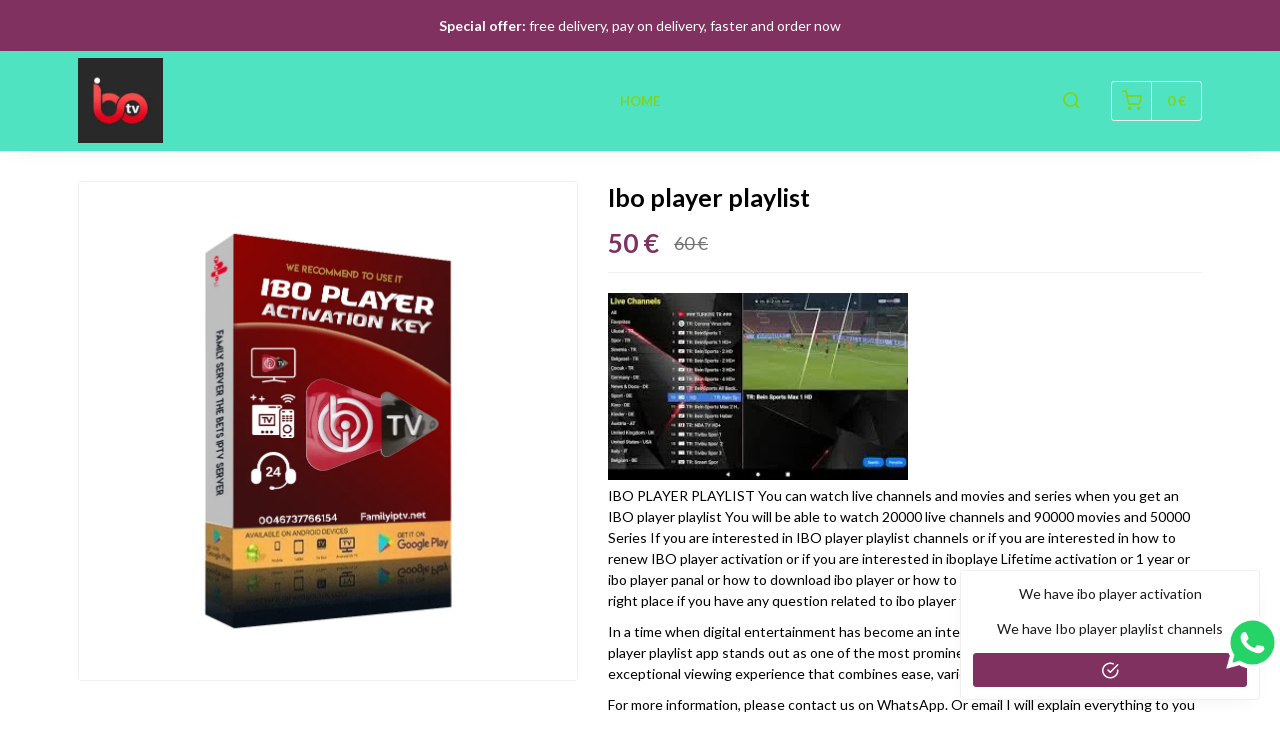

--- FILE ---
content_type: text/html; charset=UTF-8
request_url: https://iboplayerplaylists.com/products/ibo-player-playlist
body_size: 7938
content:
<!DOCTYPE html>
<html dir="ltr" lang="en">
<head>
    <meta charset="utf-8">
    <meta http-equiv="X-UA-Compatible" content="IE=edge">
    <meta name="viewport" content="width=device-width, initial-scale=1" />
    <meta name="theme-color" content="#FFF" />
    <meta name="msapplication-navbutton-color" content="#FFF" />
    <meta name="apple-mobile-web-app-capable" content="yes" />
    <meta name="apple-mobile-web-app-status-bar-style" content="black-translucent" />
    <meta name="format-detection" content="telephone=no" />
    <meta name="csrf-token" content="DGUULG8TxlxVnszVhUb3D8xxCZEE6b72gseZr8wU">
    <title>Ibo player playlist</title>
<meta name="description" content="IBO PLAYER  ACTIVATION 2026
IBO PLAYER ACTIVATION Lifetime
IBO PLAYER ACTIVATION 1 year 
IBO PLAYER panal
IBO PLAYER playlist 
ibo player testibo 
bo player pro playlist
ibo player pro playlist Germany
ibo player playlist hinzufügen
ibo pro playlist
ibo player pro Aktivierung
 IBO player Playlist-Kanäle
ibo player pro playlist URL 
 ibo player pro aktivieren
IBO Player Pro-Abonnement
ibo player pro Test
IBO PLAYER PRO 1 Jahr
ibo Player Pro-Wiedergabeliste
Ibo Player Pro-Kanäle
IBO Player Pro-Aktivierung
IBO Player Pro activation 
 player pro activation lifetime
ibo player pro playlist  
ibo player playlist
player samsung tizen
ibo player windows download
iboplayer android
ptv iboplayer
ibo player download windows 10
payer ibo player
ibo player xbox
ibo smart tv
ibo m3u player
ibopalyer
ibo player activation
IBO PLAYER LIFETIME ACTIVATION
ibo player gratuit
ibo player tv
ibo player samsung tv download
ibo player samsung tv
ibo player smart tv
iboplayer com
ibo player com
ibo tv player
IBO PLAYER Playlist
Chanel ibo player 
Responsible for ibo player
ibo player activation
IBO player support
iboplayer channel
ibo player activation.   
ibo player Services
ibo player app
ibo player ubscription
ibo player movies
ibo player Series
Activate ibo player  
ibo player Renovation
ibo player problem solved
ibo player channels
Ibo player Distributor
IBO player subscription
IBO player activation
IBO player channels
ibo player support
ibo player renewal
ibo player series
ibo player movies
ibo player playlist 
ipo playerproblem_solving
IBO playerdistributor
                                                           قنوات iboplayer
                                                         تفعيل IBO player
                                                      تفعيلات ibo player">
<meta property="product:brand" content="ibo player playlist">
<meta property="product:availability" content="in stock">
<meta property="product:condition" content="new">
<meta property="product:price:amount" content="60">
<meta property="product:price:currency" content="EUR">
<meta property="product:sale_price:currency" content="EUR">
<meta property="product:sale_price:amount" content="50">
<meta property="product:retailer_item_id" content="2308efc5-db46-4d7b-962f-03e86a0b2d78">
<meta property="og:title" content="Ibo player playlist">
<meta property="og:description" content="IBO PLAYER  ACTIVATION 2026
IBO PLAYER ACTIVATION Lifetime
IBO PLAYER ACTIVATION 1 year 
IBO PLAYER panal
IBO PLAYER playlist 
ibo player testibo 
bo player pro playlist
ibo player pro playlist Germany
ibo player playlist hinzufügen
ibo pro playlist
ibo player pro Aktivierung
 IBO player Playlist-Kanäle
ibo player pro playlist URL 
 ibo player pro aktivieren
IBO Player Pro-Abonnement
ibo player pro Test
IBO PLAYER PRO 1 Jahr
ibo Player Pro-Wiedergabeliste
Ibo Player Pro-Kanäle
IBO Player Pro-Aktivierung
IBO Player Pro activation 
 player pro activation lifetime
ibo player pro playlist  
ibo player playlist
player samsung tizen
ibo player windows download
iboplayer android
ptv iboplayer
ibo player download windows 10
payer ibo player
ibo player xbox
ibo smart tv
ibo m3u player
ibopalyer
ibo player activation
IBO PLAYER LIFETIME ACTIVATION
ibo player gratuit
ibo player tv
ibo player samsung tv download
ibo player samsung tv
ibo player smart tv
iboplayer com
ibo player com
ibo tv player
IBO PLAYER Playlist
Chanel ibo player 
Responsible for ibo player
ibo player activation
IBO player support
iboplayer channel
ibo player activation.   
ibo player Services
ibo player app
ibo player ubscription
ibo player movies
ibo player Series
Activate ibo player  
ibo player Renovation
ibo player problem solved
ibo player channels
Ibo player Distributor
IBO player subscription
IBO player activation
IBO player channels
ibo player support
ibo player renewal
ibo player series
ibo player movies
ibo player playlist 
ipo playerproblem_solving
IBO playerdistributor
                                                           قنوات iboplayer
                                                         تفعيل IBO player
                                                      تفعيلات ibo player">
<meta property="og:url" content="https://iboplayerplaylists.com/products/ibo-player-playlist">
<meta property="og:price:amount" content="50">
<meta property="og:price:currency" content="EUR">
<meta property="og:image" content="https://cdn.youcan.shop/stores/6b3db8a9391af608319e723059b5151b/products/jaboM5t4s8mHHU7qlObtutRlU7UUVYfuAyJLqYhn.jpeg">

<meta name="twitter:title" content="Ibo player playlist">
<meta name="twitter:description" content="IBO PLAYER  ACTIVATION 2026
IBO PLAYER ACTIVATION Lifetime
IBO PLAYER ACTIVATION 1 year 
IBO PLAYER panal
IBO PLAYER playlist 
ibo player testibo 
bo player pro playlist
ibo player pro playlist Germany
ibo player playlist hinzufügen
ibo pro playlist
ibo player pro Aktivierung
 IBO player Playlist-Kanäle
ibo player pro playlist URL 
 ibo player pro aktivieren
IBO Player Pro-Abonnement
ibo player pro Test
IBO PLAYER PRO 1 Jahr
ibo Player Pro-Wiedergabeliste
Ibo Player Pro-Kanäle
IBO Player Pro-Aktivierung
IBO Player Pro activation 
 player pro activation lifetime
ibo player pro playlist  
ibo player playlist
player samsung tizen
ibo player windows download
iboplayer android
ptv iboplayer
ibo player download windows 10
payer ibo player
ibo player xbox
ibo smart tv
ibo m3u player
ibopalyer
ibo player activation
IBO PLAYER LIFETIME ACTIVATION
ibo player gratuit
ibo player tv
ibo player samsung tv download
ibo player samsung tv
ibo player smart tv
iboplayer com
ibo player com
ibo tv player
IBO PLAYER Playlist
Chanel ibo player 
Responsible for ibo player
ibo player activation
IBO player support
iboplayer channel
ibo player activation.   
ibo player Services
ibo player app
ibo player ubscription
ibo player movies
ibo player Series
Activate ibo player  
ibo player Renovation
ibo player problem solved
ibo player channels
Ibo player Distributor
IBO player subscription
IBO player activation
IBO player channels
ibo player support
ibo player renewal
ibo player series
ibo player movies
ibo player playlist 
ipo playerproblem_solving
IBO playerdistributor
                                                           قنوات iboplayer
                                                         تفعيل IBO player
                                                      تفعيلات ibo player">
<meta name="twitter:image0" content="https://cdn.youcan.shop/stores/6b3db8a9391af608319e723059b5151b/products/jaboM5t4s8mHHU7qlObtutRlU7UUVYfuAyJLqYhn.jpeg">
<script type="application/ld+json">{"@context":"https://schema.org","@type":"WebPage","name":"Ibo player playlist","description":"IBO PLAYER  ACTIVATION 2026\nIBO PLAYER ACTIVATION Lifetime\nIBO PLAYER ACTIVATION 1 year \nIBO PLAYER panal\nIBO PLAYER playlist \nibo player testibo \nbo player pro playlist\nibo player pro playlist Germany\nibo player playlist hinzufügen\nibo pro playlist\nibo player pro Aktivierung\n IBO player Playlist-Kanäle\nibo player pro playlist URL \n ibo player pro aktivieren\nIBO Player Pro-Abonnement\nibo player pro Test\nIBO PLAYER PRO 1 Jahr\nibo Player Pro-Wiedergabeliste\nIbo Player Pro-Kanäle\nIBO Player Pro-Aktivierung\nIBO Player Pro activation \n player pro activation lifetime\nibo player pro playlist  \nibo player playlist\nplayer samsung tizen\nibo player windows download\niboplayer android\nptv iboplayer\nibo player download windows 10\npayer ibo player\nibo player xbox\nibo smart tv\nibo m3u player\nibopalyer\nibo player activation\nIBO PLAYER LIFETIME ACTIVATION\nibo player gratuit\nibo player tv\nibo player samsung tv download\nibo player samsung tv\nibo player smart tv\niboplayer com\nibo player com\nibo tv player\nIBO PLAYER Playlist\nChanel ibo player \nResponsible for ibo player\nibo player activation\nIBO player support\niboplayer channel\nibo player activation.   \nibo player Services\nibo player app\nibo player ubscription\nibo player movies\nibo player Series\nActivate ibo player  \nibo player Renovation\nibo player problem solved\nibo player channels\nIbo player Distributor\nIBO player subscription\nIBO player activation\nIBO player channels\nibo player support\nibo player renewal\nibo player series\nibo player movies\nibo player playlist \nipo playerproblem_solving\nIBO playerdistributor\n                                                           قنوات iboplayer\n                                                         تفعيل IBO player\n                                                      تفعيلات ibo player","image":"https://cdn.youcan.shop/stores/6b3db8a9391af608319e723059b5151b/products/jaboM5t4s8mHHU7qlObtutRlU7UUVYfuAyJLqYhn.jpeg"}</script>
            <link rel="icon" type="image/png" href="https://cdn.youcan.shop/stores/6b3db8a9391af608319e723059b5151b/others/wztNzIhD0uMy1UHoXhjnblBwR9Xp9o1Cne9QPMhB.png" />
        <style>
  :root {
                --primary-color: #803160;
                --light-primary-color: #803160;
                --dark-primary-color: #D0021B;
                --secondary-color: #DEC435;
                --body-background-color: #FFFFFF;
                --success-color: #00C853;
                --info-color: #40C4FF;
                --warning-color: #FFAB00;
                --danger-color: #F44336;
        }
</style>
    <link href="https://static4.youcan.shop/store-front/css/app.css?id=09abe8982d8f87593ee1aeab47a49c47" rel="stylesheet">
    <script async>
  (async () => {
    const now = new Date();
    now.setTime(now.getTime() + 1 * 3600 * 1000);

    const urls = [new URL('https://youcan.shop'), new URL(window.location)];
    let visitorId = '_unidentified_';

    try {
      const fpLib = await import('https://static4.youcan.shop/store-front/js/ycfp.js?id=8466e8c2b76dc8925a7bc6502f24f5e8');
      const fp = await fpLib.load();
      const res = await fp.get();
      visitorId = res.visitorId || '_unidentified_';
    } catch (error) {
    }

    urls.forEach(u => {
      document.cookie = `_ycfp=${visitorId}; expires=${now.toUTCString()}; path=/; domain=${u.hostname};`;
    });
  })();
</script>

    <div id="Whatsapp">

<div style="bottom: 2px;margin-bottom: 3rem;margin-left: 0.3rem;position: fixed;right: 0px;width: 55px;z-index: 9999;">
    <div>
        <a id="whatsapp-button" href="https://api.whatsapp.com/send?phone=+ 212645465744&text=I need ibo player playlist ">
        <img src="https://blogger.googleusercontent.com/img/b/R29vZ2xl/AVvXsEiFYQqGOOf8Gg2pLBtU2Pcqka1_JwidBAXtxopzjldkFEThwROBzbBYhlmI9VRVOSfX5SZfwYzuy2yAAgOqTgmnbqMhvOdzLxQrlgFbhJ6uOodf1ja2AyWg5ArvQYVPTrDWNOHAW6tSFI_Zd39GCSfWonTkH1znfEKt-wXQBvIdo_XZXSvLKsQuDXdCoCg/s320/4834209.png" />
    </a>
</div>
</div>
 <div>
          <style>.single-product {padding-top: 30px;padding-bottom: 30px;background-color: #ffffff;color: #000000;}.single-product .single-visitors, .single-product .single-description, .single-product .single-quantity {color: #000000;}.single-product .more, .single-product .single-description a {color: #803160;}.single-product .single-title {color: #000000;}.single-product .single-price span.before {color: #747474;}.single-product .single-price span.after {color: #803160;}.single-product .single-submit {color: #ffffff;background-color: #ff0000;border-color: transparent;}.single-product .single-submit:hover {color: #ffffff;background-color: #ff0000;border-color: transparent;}.single-product .add-to-cart-section .quantity-handler {color: #333333;background-color: #f0f0f0;border-color: #f0f0f0;}.single-product .add-to-cart-section .quantity-handler:hover {color: #333333;background-color: #f0f0f0;border-color: f0f0f0;}.single-product .single-visitors b {background-color: #803160;}.single-product .textual-button [type=radio]:checked + label {background-color: #803160;border-color: #803160;}.single-product .single-progress span {background: repeating-linear-gradient(-45deg, #803160, #803160 7px, #ff0000 1px, #ff0000 8px);}.single-product .color-based-buttons.selected::after, .single-product .image-based-buttons.selected::after {border-color: #000000}</style>
</head>
			<link rel="preload" href="https://cdn.youcan.shop/stores/6b3db8a9391af608319e723059b5151b/products/lwX15T9siU3PkUuz6h69IKiFPGbKYKhEyre06XG6.png" as="image">
	<body>
  <div id="app">
    <cart-side-summary :initial-cart="{&quot;sub_total&quot;:0,&quot;count&quot;:0,&quot;one_page_checkout&quot;:false,&quot;created_at&quot;:&quot;2026-01-25T19:32:53.285139Z&quot;,&quot;items&quot;:{&quot;data&quot;:[]}}"></cart-side-summary>
    <!-- App header -->
          <div id="header-wrapper" class="header-wrapper" >
  <div
    class="notice-bar desktop-notice-bar"
    style="color: #fff; background-color: #803160;">
    <div class="container">
      <div class="fr-view">
        <p><strong>Special offer:</strong> free delivery, pay on delivery, faster and order now</p>
      </div>
    </div>
  </div>
  <div
    class="notice-bar mobile-notice-bar"
    style="color: #000000FF; background-color: #83F407FF;">
    <div class="container">
      <div class="fr-view">
        <p><strong style="background-color: transparent;">If you want to reactivate IBO player or want ibo player app or Ibo player servers have any question related to this app please contact me on WhatsApp</strong></p>
      </div>
    </div>
  </div>
  <div class="header-container">
        <header
      class="app-header"
      :class="{'search-active': showSearch, 'navigation-active': showNavigation}"
      id="app-header">
      <div class="main-bar desktop-bar" style="background-color: #50E3C2FF;border-bottom: 1px solid #00000000;">
  <div class="container">
          <div class="header-center">
                  <div class="header-element">
      <ul class="list-unstyled header-list">
                              <li>
              <a href="https://iboplayerplaylists.com/" style="color:#7ED321FF">
                HOME
              </a>
            </li>
                        </ul>
    </div>
                  </div>
              <div class="header-left">
                                    <div class="header-element">
      <a class="header-brand" href="https://iboplayerplaylists.com">
      <img src="https://cdn.youcan.shop/stores/6b3db8a9391af608319e723059b5151b/others/sluD664n1c8pxZdfDTo89UezDZ5ak9x2kxc44Nv0.jpeg " alt="ibo player playlist"/>
  </a>
    </div>
                  </div>
              <div class="header-right">
                  <div class="header-element">
      <a class="header-switcher" href="javascript:void(0)" role="button" @click="toggleSearch()">
        <i class="yc yc-search" style="color:#7ED321FF"></i>
      </a>
    </div>
                      <div class="header-element">
          </div>
                      <div class="header-element">
      <cart-dropdown color="#7ED321FF"></cart-dropdown>
    </div>
                </div>
      </div>
</div>
      <div class="main-bar mobile-bar" style="background-color: #FFFFFFFF;border-bottom: 1px solid #C00119FF;">
  <div class="container">
              <div class="header-left">
                  <div class="header-element">
      <button class="header-switcher" @click="toggleNavigation()" aria-label="Menu">
        <i class="yc yc-menu" style="color:#000000FF"></i>
      </button>
    </div>
                      <div class="header-element">
      <a class="header-brand" href="https://iboplayerplaylists.com">
      <img src="https://cdn.youcan.shop/stores/6b3db8a9391af608319e723059b5151b/others/sluD664n1c8pxZdfDTo89UezDZ5ak9x2kxc44Nv0.jpeg " alt="ibo player playlist"/>
  </a>
    </div>
                  </div>
              <div class="header-right">
                  <div class="header-element">
      <button class="header-switcher" @click="toggleSearch()" aria-label="search">
        <i class="yc yc-search" style="color:#000000FF"></i>
      </button>
    </div>
                      <div class="header-element">
          </div>
                      <div class="header-element">
      <cart-dropdown color="#000000FF"></cart-dropdown>
    </div>
                  </div>
      </div>
</div>
      <div v-if="showNavigation" class="overlay" @click="toggleNavigation()"></div>
<nav class="side-navigation">
  <a class="navigation-brand" href="https://iboplayerplaylists.com">
      <img src="https://cdn.youcan.shop/stores/6b3db8a9391af608319e723059b5151b/others/sluD664n1c8pxZdfDTo89UezDZ5ak9x2kxc44Nv0.jpeg " alt="ibo player playlist"/>
  </a>
  <form class="navigation-search" action="https://iboplayerplaylists.com/search">
    <div class="search-input">
      <input type="search" placeholder="Search product" required name="q">
      <button type="submit" aria-label="search">
        <i class="yc yc-search"></i>
      </button>
    </div>
  </form>
  <ul class="list-unstyled navigation-list">
                  <li>
          <a href="https://iboplayerplaylists.com/">HOME</a>
        </li>
            </ul>
  </nav>
      <form class="search-form" method="GET" action="https://iboplayerplaylists.com/search">
		<div class="container">
			<div class="search-select">
				<select title="collections" name="collection">
					<option value="" selected>All Collections</option>
											<option value="a19fdb35-1fe2-446e-9195-70915ddf0c02" >Default category</option>
									</select>
			</div>
			<div class="search-input">
				<input type="hidden" name="limit" value="12">
				<input type="search" placeholder="Search product" required name="q" value="">
				<button class="search-submit" type="submit">
					<i class="yc yc-search"></i>
				</button>
			</div>
		</div>
	</form>
    </header>
      </div>
</div>
        <!-- Toast messages -->
<flash></flash>
    <!-- App content -->
    <main class="page-wrapper">
      	<div class="single-product">
		<product-show
			:product="{&quot;id&quot;:&quot;2308efc5-db46-4d7b-962f-03e86a0b2d78&quot;,&quot;name&quot;:&quot;Ibo player playlist&quot;,&quot;slug&quot;:&quot;ibo-player-playlist&quot;,&quot;public_url&quot;:&quot;https:\/\/iboplayerplaylists.com\/products\/ibo-player-playlist&quot;,&quot;thumbnail&quot;:&quot;https:\/\/cdn.youcan.shop\/stores\/6b3db8a9391af608319e723059b5151b\/products\/lwX15T9siU3PkUuz6h69IKiFPGbKYKhEyre06XG6_md.png&quot;,&quot;description&quot;:&quot;&lt;p dir=\&quot;ltr\&quot;&gt;&lt;img src=\&quot;https:\/\/cdn.youcan.shop\/stores\/6b3db8a9391af608319e723059b5151b\/others\/idZNYE75oKn9MKAYNUNufKAttJXPywZt12NN99Te.jpeg\&quot; style=\&quot;width: 300px;\&quot; class=\&quot;fr-fic fr-dib fr-fil\&quot; data-name=\&quot;stores\/6b3db8a9391af608319e723059b5151b\/others\/idZNYE75oKn9MKAYNUNufKAttJXPywZt12NN99Te.jpeg\&quot;&gt;IBO PLAYER PLAYLIST You can watch live channels and movies and series when you get an IBO player playlist You will be able to watch 20000 live channels and 90000 movies and 50000 Series If you are interested in IBO player playlist channels or if you are interested in how to renew IBO player activation or if you are interested in iboplaye Lifetime activation or 1 year or ibo player panal or how to download ibo player or how to play IBO player then you are in the right place if you have any question related to ibo player then you are welcome contact me&lt;\/p&gt;&lt;p dir=\&quot;ltr\&quot;&gt;In a time when digital entertainment has become an integral part of our daily lives, the ibo player playlist app stands out as one of the most prominent smart solutions, offering users an exceptional viewing experience that combines ease, variety, and professionalism.&lt;\/p&gt;&lt;p dir=\&quot;ltr\&quot;&gt;For more information, please contact us on WhatsApp. Or email I will explain everything to you and answer any question&lt;\/p&gt;&lt;p dir=\&quot;ltr\&quot;&gt;&lt;br&gt;&lt;\/p&gt;&lt;p dir=\&quot;ltr\&quot;&gt;Click on the link. \ud83d\udc47\ud83d\udc47\ud83d\udc47\ud83d\udc47\ud83d\udc47&lt;a href=\&quot;https:\/\/wa.me\/212645465744\&quot;&gt;&lt;img src=\&quot;https:\/\/cdn.youcan.shop\/stores\/6b3db8a9391af608319e723059b5151b\/others\/fAtz1oHth1j4ZYiiwwyO9aDqaRbVmhbw0KScDDIN.png\&quot; style=\&quot;width: 300px;\&quot; class=\&quot;fr-fic fr-dib fr-fil\&quot; data-name=\&quot;stores\/6b3db8a9391af608319e723059b5151b\/others\/fAtz1oHth1j4ZYiiwwyO9aDqaRbVmhbw0KScDDIN.png\&quot;&gt;&lt;\/a&gt;&lt;\/p&gt;&lt;p dir=\&quot;ltr\&quot;&gt;&amp;nbsp;&lt;\/p&gt;&lt;p dir=\&quot;ltr\&quot;&gt;IBO PLAYER PLAYLIST YES&amp;nbsp;&lt;\/p&gt;&lt;p dir=\&quot;ltr\&quot;&gt;&lt;br&gt;&lt;\/p&gt;&lt;p dir=\&quot;ltr\&quot;&gt;IBO PLAYER ACTIVATION 1 YEAR YES&lt;\/p&gt;&lt;p dir=\&quot;ltr\&quot;&gt;&lt;br&gt;&lt;\/p&gt;&lt;p dir=\&quot;ltr\&quot;&gt;IBO PLAYER ACTIVATION LIFETIME YES&lt;\/p&gt;&lt;p dir=\&quot;ltr\&quot;&gt;&lt;br&gt;&lt;\/p&gt;&lt;p dir=\&quot;ltr\&quot;&gt;IBO PLAYER PANAL YES&amp;nbsp;&lt;\/p&gt;&lt;p dir=\&quot;ltr\&quot;&gt;&amp;nbsp;&lt;\/p&gt;&lt;p dir=\&quot;ltr\&quot;&gt;\u2705Channels : + 20000 \ud83c\udfc0\u26be\u26bd&lt;\/p&gt;&lt;p dir=\&quot;ltr\&quot;&gt;\u2705 Movies : + 90000 \ud83d\udcfd\ufe0f\ud83c\udf9e\ufe0f\ud83c\udf7f&lt;\/p&gt;&lt;p dir=\&quot;ltr\&quot;&gt;\u2705 Series : + 50000 \ud83d\udcfa\ud83c\udfa5\ud83c\udfac&lt;\/p&gt;&lt;p dir=\&quot;ltr\&quot;&gt;&lt;br&gt;&lt;\/p&gt;&lt;p dir=\&quot;ltr\&quot;&gt;This IBO player application is considered one of the best applications ever that operates channels. This application has features that are not found in other applications, and that is what makes this application ibo player the best. It is the quality of the image and is protected from hacking. This means that no one can steal your channel list because it is protected. Through the secret code, and it has many countless features, this IBO player&lt;\/p&gt;&lt;p dir=\&quot;ltr\&quot;&gt;application works on all types of TV,&lt;\/p&gt;&lt;p dir=\&quot;ltr\&quot;&gt;&lt;br&gt;&lt;\/p&gt;&lt;p dir=\&quot;ltr\&quot;&gt;&amp;nbsp;Samsung &amp;amp; LG &amp;amp; Sony &amp;amp; Toshiba &amp;amp; Roku &amp;amp; Amazon &amp;amp; Fire Stick &amp;amp; Android box &amp;amp; computer &amp;amp; iPad &amp;amp; laptop &amp;amp; and on Android phones &amp;amp; iPhones&lt;\/p&gt;&lt;p dir=\&quot;ltr\&quot;&gt;&lt;br&gt;&lt;\/p&gt;&lt;p dir=\&quot;ltr\&quot;&gt;&lt;br&gt;&lt;\/p&gt;&lt;p dir=\&quot;ltr\&quot;&gt;\u2705Supports quality SD+ HD+UHD+4K+ 8k : YES&lt;\/p&gt;&lt;p dir=\&quot;ltr\&quot;&gt;&lt;br&gt;&lt;\/p&gt;&lt;p dir=\&quot;ltr\&quot;&gt;\u2705 ability to delete all packages you don&#039;t like: YES&lt;\/p&gt;&lt;p dir=\&quot;ltr\&quot;&gt;&lt;br&gt;&lt;\/p&gt;&lt;p dir=\&quot;ltr\&quot;&gt;\u2705 EPG: YES&amp;nbsp;&lt;\/p&gt;&lt;p dir=\&quot;ltr\&quot;&gt;&lt;br&gt;&lt;\/p&gt;&lt;p dir=\&quot;ltr\&quot;&gt;\u2705 The ability to Allow \/ Disallow adult channels: YES&lt;\/p&gt;&lt;p dir=\&quot;ltr\&quot;&gt;&lt;br&gt;&lt;\/p&gt;&lt;p dir=\&quot;ltr\&quot;&gt;\u2705 The ability to delete all package you don&#039;t like: YES&lt;\/p&gt;&lt;p dir=\&quot;ltr\&quot;&gt;&lt;br&gt;&lt;\/p&gt;&lt;p dir=\&quot;ltr\&quot;&gt;\u2705 Auto-update: YES&lt;\/p&gt;&lt;p dir=\&quot;ltr\&quot;&gt;&lt;br&gt;&lt;\/p&gt;&lt;p dir=\&quot;ltr\&quot;&gt;&lt;br&gt;&lt;\/p&gt;&lt;p dir=\&quot;ltr\&quot;&gt;&lt;br&gt;&lt;\/p&gt;&lt;p dir=\&quot;ltr\&quot;&gt;When you contact us on WhatsApp, the Ibo player app will be activated after 5 minutes. All you have to do is download the ibo player app on your device and send me your Mac address and device key.&lt;\/p&gt;&lt;p dir=\&quot;ltr\&quot;&gt;&lt;br&gt;&lt;\/p&gt;&lt;p dir=\&quot;ltr\&quot;&gt;buy ibo player activation code&lt;\/p&gt;&lt;p dir=\&quot;ltr\&quot;&gt;ibo player Abonnement Germany&lt;\/p&gt;&lt;p dir=\&quot;ltr\&quot;&gt;ibo player playlist Germany&lt;\/p&gt;&lt;p dir=\&quot;ltr\&quot;&gt;best ibo player playlist for Germany&lt;\/p&gt;&lt;p dir=\&quot;ltr\&quot;&gt;ibo player playlist Germany&lt;\/p&gt;&lt;p dir=\&quot;ltr\&quot;&gt;ibo player app for samsung tv Germany&lt;\/p&gt;&lt;p dir=\&quot;ltr\&quot;&gt;buy ibo player code Germany&lt;\/p&gt;&lt;p&gt;ibo player pro playlist&lt;\/p&gt;&lt;p&gt;ibo player pro playlist Germany&lt;\/p&gt;&lt;p&gt;ibo player playlist hinzuf\u00fcgen&lt;\/p&gt;&lt;p&gt;ibo pro playlist&lt;\/p&gt;&lt;p&gt;ibo player pro Aktivierung&lt;\/p&gt;&lt;p&gt;&amp;nbsp;IBO player Playlist-Kan\u00e4le&lt;\/p&gt;&lt;p&gt;ibo player pro playlist URL&amp;nbsp;&lt;\/p&gt;&lt;p&gt;&amp;nbsp;ibo player pro aktivieren&lt;\/p&gt;&lt;p&gt;IBO Player Pro-Abonnement&lt;\/p&gt;&lt;p&gt;ibo player pro Test&lt;\/p&gt;&lt;p&gt;IBO PLAYER PRO 1 Jahr&lt;\/p&gt;&lt;p&gt;ibo Player Pro-Wiedergabeliste&lt;\/p&gt;&lt;p&gt;Ibo Player Pro-Kan\u00e4le&lt;\/p&gt;&lt;p&gt;IBO Player Pro-Aktivierung&lt;\/p&gt;&lt;p&gt;IBO Player Pro activation&amp;nbsp;&lt;\/p&gt;&lt;p&gt;&amp;nbsp;player pro activation lifetime&lt;\/p&gt;&lt;p&gt;ibo player pro playlist &amp;nbsp;&lt;\/p&gt;&lt;p dir=\&quot;ltr\&quot;&gt;ibo player activation&lt;\/p&gt;&lt;p dir=\&quot;ltr\&quot;&gt;IBO PLAYER playlist channels&amp;nbsp;&lt;\/p&gt;&lt;p dir=\&quot;ltr\&quot;&gt;IBO player playlist url&amp;nbsp;&lt;\/p&gt;&lt;p dir=\&quot;ltr\&quot;&gt;IBO player lifetime activation&amp;nbsp;&lt;\/p&gt;&lt;p dir=\&quot;ltr\&quot;&gt;ibo player activation coupon&lt;\/p&gt;&lt;p dir=\&quot;ltr\&quot;&gt;ibo player kaufen&lt;\/p&gt;&lt;p dir=\&quot;ltr\&quot;&gt;ibo player aktivieren&lt;\/p&gt;&lt;p dir=\&quot;ltr\&quot;&gt;ibo player code kaufen&lt;\/p&gt;&lt;p dir=\&quot;ltr\&quot;&gt;ibo player abo&lt;\/p&gt;&lt;p dir=\&quot;ltr\&quot;&gt;ibo player playlist kaufen&lt;\/p&gt;&lt;p dir=\&quot;ltr\&quot;&gt;ibo player abo deutschland&lt;\/p&gt;&lt;p dir=\&quot;ltr\&quot;&gt;beste ibo app deutschland&lt;\/p&gt;&lt;p dir=\&quot;ltr\&quot;&gt;ibo player lebenslang abo&lt;\/p&gt;&lt;p dir=\&quot;ltr\&quot;&gt;IBO player support&lt;\/p&gt;&lt;p dir=\&quot;ltr\&quot;&gt;iboplayer channel&lt;\/p&gt;&lt;p dir=\&quot;ltr\&quot;&gt;ibo player activation. &amp;nbsp;&amp;nbsp;&lt;\/p&gt;&lt;p dir=\&quot;ltr\&quot;&gt;ibo player Services&lt;\/p&gt;&lt;p dir=\&quot;ltr\&quot;&gt;Ibo player app&lt;\/p&gt;&lt;p dir=\&quot;ltr\&quot;&gt;ibo player APK&lt;\/p&gt;&lt;p dir=\&quot;ltr\&quot;&gt;ibo player update&lt;\/p&gt;&lt;p dir=\&quot;ltr\&quot;&gt;Ibo player Distributor&lt;\/p&gt;&lt;p dir=\&quot;ltr\&quot;&gt;IBO player gift codes&lt;\/p&gt;&lt;p dir=\&quot;ltr\&quot;&gt;IBO player subscription&lt;\/p&gt;&lt;p dir=\&quot;ltr\&quot;&gt;ibo player 4k APK&amp;nbsp;&lt;\/p&gt;&lt;p dir=\&quot;ltr\&quot;&gt;IBO PLAYER Lifetime&lt;\/p&gt;&lt;p dir=\&quot;ltr\&quot;&gt;IBO PLAYER m3u&lt;\/p&gt;&lt;p dir=\&quot;ltr\&quot;&gt;IBO PLAYER download&lt;\/p&gt;&lt;p dir=\&quot;ltr\&quot;&gt;Ibo player subscription&lt;\/p&gt;&lt;p dir=\&quot;ltr\&quot;&gt;ibo player movies&lt;\/p&gt;&lt;p dir=\&quot;ltr\&quot;&gt;ibo player Series&lt;\/p&gt;&lt;p dir=\&quot;ltr\&quot;&gt;Activate ibo player &amp;nbsp;&lt;\/p&gt;&lt;p dir=\&quot;ltr\&quot;&gt;ibo player Renovation&lt;\/p&gt;&lt;p dir=\&quot;ltr\&quot;&gt;Ibo player problem solved&lt;\/p&gt;&lt;p dir=\&quot;ltr\&quot;&gt;IBO PLAYER ACTIVATION free&lt;\/p&gt;&lt;p dir=\&quot;ltr\&quot;&gt;ibo player activation code&lt;\/p&gt;&lt;p dir=\&quot;ltr\&quot;&gt;ibo player activation PayPal&lt;\/p&gt;&lt;p dir=\&quot;ltr\&quot;&gt;ibo TV activation&lt;\/p&gt;&lt;p dir=\&quot;ltr\&quot;&gt;IBO PLAYER 1 year&lt;\/p&gt;&lt;p dir=\&quot;ltr\&quot;&gt;ibo player playlist&amp;nbsp;&lt;\/p&gt;&lt;p dir=\&quot;ltr\&quot;&gt;Ibo player channels&lt;\/p&gt;&lt;p dir=\&quot;ltr\&quot;&gt;IBO player activation&lt;\/p&gt;&lt;p dir=\&quot;ltr\&quot;&gt;IBO player channels&lt;\/p&gt;&lt;p dir=\&quot;ltr\&quot;&gt;Ibo player support&lt;\/p&gt;&lt;p dir=\&quot;ltr\&quot;&gt;ibo player renewal&lt;\/p&gt;&lt;p dir=\&quot;ltr\&quot;&gt;Ibo player series&lt;\/p&gt;&lt;p dir=\&quot;ltr\&quot;&gt;Ibo player movies&lt;\/p&gt;&lt;p dir=\&quot;ltr\&quot;&gt;ipo player problem solving&lt;\/p&gt;&lt;p dir=\&quot;ltr\&quot;&gt;IBO player distributor&lt;\/p&gt;&quot;,&quot;price&quot;:50,&quot;compare_at_price&quot;:60,&quot;has_variants&quot;:false,&quot;variants_count&quot;:1,&quot;variant_options&quot;:[],&quot;track_inventory&quot;:false,&quot;you_save_amount&quot;:10,&quot;meta&quot;:{&quot;title&quot;:&quot;Ibo player playlist&quot;,&quot;description&quot;:&quot;IBO PLAYER  ACTIVATION 2026\nIBO PLAYER ACTIVATION Lifetime\nIBO PLAYER ACTIVATION 1 year \nIBO PLAYER panal\nIBO PLAYER playlist \nibo player testibo \nbo player pro playlist\nibo player pro playlist Germany\nibo player playlist hinzuf\u00fcgen\nibo pro playlist\nibo player pro Aktivierung\n\u00a0IBO player Playlist-Kan\u00e4le\nibo player pro playlist URL \n\u00a0ibo player pro aktivieren\nIBO Player Pro-Abonnement\nibo player pro Test\nIBO PLAYER PRO 1 Jahr\nibo Player Pro-Wiedergabeliste\nIbo Player Pro-Kan\u00e4le\nIBO Player Pro-Aktivierung\nIBO Player Pro activation \n player pro activation lifetime\nibo player pro playlist  \nibo player playlist\nplayer samsung tizen\nibo player windows download\niboplayer android\nptv iboplayer\nibo player download windows 10\npayer ibo player\nibo player xbox\nibo smart tv\nibo m3u player\nibopalyer\nibo player activation\nIBO PLAYER LIFETIME ACTIVATION\nibo player gratuit\nibo player tv\nibo player samsung tv download\nibo player samsung tv\nibo player smart tv\niboplayer com\nibo player com\nibo tv player\nIBO PLAYER Playlist\nChanel ibo player \nResponsible for ibo player\nibo player activation\nIBO player support\niboplayer channel\nibo player activation.   \nibo player Services\nibo player app\nibo player ubscription\nibo player movies\nibo player Series\nActivate ibo player  \nibo player Renovation\nibo player problem solved\nibo player channels\nIbo player Distributor\nIBO player subscription\nIBO player activation\nIBO player channels\nibo player support\nibo player renewal\nibo player series\nibo player movies\nibo player playlist \nipo playerproblem_solving\nIBO playerdistributor\n                                                           \u0642\u0646\u0648\u0627\u062a iboplayer\n                                                         \u062a\u0641\u0639\u064a\u0644 IBO player\n                                                      \u062a\u0641\u0639\u064a\u0644\u0627\u062a ibo player&quot;,&quot;images&quot;:[{&quot;path&quot;:&quot;stores\/6b3db8a9391af608319e723059b5151b\/products\/jaboM5t4s8mHHU7qlObtutRlU7UUVYfuAyJLqYhn.jpeg&quot;,&quot;link&quot;:&quot;https:\/\/cdn.youcan.shop\/stores\/6b3db8a9391af608319e723059b5151b\/products\/jaboM5t4s8mHHU7qlObtutRlU7UUVYfuAyJLqYhn.jpeg&quot;}]},&quot;created_at&quot;:&quot;2023-04-15T17:52:56+00:00&quot;,&quot;has_related_products&quot;:false,&quot;related_products&quot;:[],&quot;product_settings&quot;:{&quot;enable_reviews&quot;:false,&quot;skip_to_checkout&quot;:false,&quot;sticky_on_mobile&quot;:false,&quot;sticky_on_desktop&quot;:false,&quot;read_more&quot;:false,&quot;enable_facebook_share&quot;:false,&quot;enable_twitter_share&quot;:false,&quot;enable_whatssap_share&quot;:false,&quot;enable_product_quantity_selector&quot;:true,&quot;related_products_section&quot;:true,&quot;direct_add_to_cart&quot;:false,&quot;cart_text&quot;:&quot;Add to cart&quot;,&quot;sections&quot;:[{&quot;key&quot;:&quot;title&quot;,&quot;show&quot;:true},{&quot;key&quot;:&quot;preview&quot;,&quot;show&quot;:true},{&quot;key&quot;:&quot;price&quot;,&quot;show&quot;:true},{&quot;key&quot;:&quot;variants&quot;,&quot;show&quot;:true},{&quot;key&quot;:&quot;description&quot;,&quot;show&quot;:true},{&quot;key&quot;:&quot;countdown&quot;,&quot;show&quot;:false},{&quot;key&quot;:&quot;scarcity&quot;,&quot;show&quot;:false},{&quot;key&quot;:&quot;visitors&quot;,&quot;show&quot;:false},{&quot;key&quot;:&quot;express-checkout&quot;,&quot;show&quot;:false},{&quot;key&quot;:&quot;add_to_cart&quot;,&quot;show&quot;:false}],&quot;visitors&quot;:{&quot;max&quot;:10,&quot;min&quot;:5},&quot;fakeStock&quot;:{&quot;max&quot;:10,&quot;min&quot;:5},&quot;time&quot;:{&quot;days&quot;:0,&quot;hours&quot;:1,&quot;minutes&quot;:0,&quot;seconds&quot;:0},&quot;style&quot;:{&quot;padding&quot;:{&quot;top&quot;:30,&quot;bottom&quot;:30},&quot;background&quot;:{&quot;color&quot;:&quot;#ffffff&quot;},&quot;text&quot;:{&quot;color&quot;:&quot;#000000&quot;},&quot;link&quot;:{&quot;color&quot;:&quot;#803160&quot;},&quot;title&quot;:{&quot;color&quot;:&quot;#000000&quot;},&quot;price&quot;:{&quot;before&quot;:{&quot;color&quot;:&quot;#747474&quot;},&quot;after&quot;:{&quot;color&quot;:&quot;#803160&quot;}},&quot;addToCart&quot;:{&quot;text&quot;:{&quot;color&quot;:&quot;#ffffff&quot;},&quot;background&quot;:{&quot;color&quot;:&quot;#ff0000&quot;},&quot;border&quot;:{&quot;color&quot;:&quot;transparent&quot;},&quot;hover&quot;:{&quot;text&quot;:{&quot;color&quot;:&quot;#ffffff&quot;},&quot;background&quot;:{&quot;color&quot;:&quot;#ff0000&quot;},&quot;border&quot;:{&quot;color&quot;:&quot;transparent&quot;}}},&quot;quantityButtons&quot;:{&quot;text&quot;:{&quot;color&quot;:&quot;#333333&quot;},&quot;background&quot;:{&quot;color&quot;:&quot;#f0f0f0&quot;},&quot;border&quot;:{&quot;color&quot;:&quot;#f0f0f0&quot;},&quot;hover&quot;:{&quot;text&quot;:{&quot;color&quot;:&quot;#333333&quot;},&quot;background&quot;:{&quot;color&quot;:&quot;#f0f0f0&quot;},&quot;border&quot;:{&quot;color&quot;:&quot;f0f0f0&quot;}}},&quot;primary&quot;:{&quot;color&quot;:&quot;#803160&quot;},&quot;secondary&quot;:{&quot;color&quot;:&quot;#ff0000&quot;},&quot;option&quot;:{&quot;border&quot;:{&quot;color&quot;:&quot;#000000&quot;}}},&quot;cart_safe_badges&quot;:&quot;stores\/6b3db8a9391af608319e723059b5151b\/others\/cBYYUdDqSMSuBNePV0Bn7l9wGXAdzLIOMHWaLr64.jpeg&quot;,&quot;one_page_checkout&quot;:true},&quot;images&quot;:[{&quot;id&quot;:&quot;d329aeb4-d444-492c-a379-6ac48459e33a&quot;,&quot;name&quot;:&quot;stores\/6b3db8a9391af608319e723059b5151b\/products\/lwX15T9siU3PkUuz6h69IKiFPGbKYKhEyre06XG6.png&quot;,&quot;type&quot;:1,&quot;url&quot;:&quot;https:\/\/cdn.youcan.shop\/stores\/6b3db8a9391af608319e723059b5151b\/products\/lwX15T9siU3PkUuz6h69IKiFPGbKYKhEyre06XG6.png&quot;,&quot;order&quot;:1,&quot;variations&quot;:{&quot;original&quot;:&quot;https:\/\/cdn.youcan.shop\/stores\/6b3db8a9391af608319e723059b5151b\/products\/lwX15T9siU3PkUuz6h69IKiFPGbKYKhEyre06XG6.png&quot;,&quot;sm&quot;:&quot;https:\/\/cdn.youcan.shop\/stores\/6b3db8a9391af608319e723059b5151b\/products\/lwX15T9siU3PkUuz6h69IKiFPGbKYKhEyre06XG6_sm.png&quot;,&quot;md&quot;:&quot;https:\/\/cdn.youcan.shop\/stores\/6b3db8a9391af608319e723059b5151b\/products\/lwX15T9siU3PkUuz6h69IKiFPGbKYKhEyre06XG6_md.png&quot;,&quot;lg&quot;:&quot;https:\/\/cdn.youcan.shop\/stores\/6b3db8a9391af608319e723059b5151b\/products\/lwX15T9siU3PkUuz6h69IKiFPGbKYKhEyre06XG6_lg.png&quot;}}],&quot;variants&quot;:[{&quot;id&quot;:&quot;86aed0b7-f756-46c4-8e7f-4b56e8b02622&quot;,&quot;product_id&quot;:&quot;2308efc5-db46-4d7b-962f-03e86a0b2d78&quot;,&quot;variations&quot;:{&quot;default&quot;:&quot;default&quot;},&quot;options&quot;:[&quot;default&quot;],&quot;values&quot;:[&quot;default&quot;],&quot;price&quot;:50,&quot;compare_at_price&quot;:60,&quot;weight&quot;:0,&quot;sku&quot;:null,&quot;inventory&quot;:0,&quot;is_default&quot;:false,&quot;image&quot;:{&quot;name&quot;:null,&quot;url&quot;:null}}],&quot;categories&quot;:[]}"
			:sections="[&quot;title&quot;,&quot;preview&quot;,&quot;price&quot;,&quot;variants&quot;,&quot;description&quot;]"
			:product-settings="{&quot;enable_reviews&quot;:false,&quot;skip_to_checkout&quot;:false,&quot;sticky_on_mobile&quot;:false,&quot;sticky_on_desktop&quot;:false,&quot;read_more&quot;:false,&quot;enable_facebook_share&quot;:false,&quot;enable_twitter_share&quot;:false,&quot;enable_whatssap_share&quot;:false,&quot;enable_product_quantity_selector&quot;:true,&quot;related_products_section&quot;:true,&quot;direct_add_to_cart&quot;:false,&quot;cart_text&quot;:&quot;Add to cart&quot;,&quot;sections&quot;:[{&quot;key&quot;:&quot;title&quot;,&quot;show&quot;:true},{&quot;key&quot;:&quot;preview&quot;,&quot;show&quot;:true},{&quot;key&quot;:&quot;price&quot;,&quot;show&quot;:true},{&quot;key&quot;:&quot;variants&quot;,&quot;show&quot;:true},{&quot;key&quot;:&quot;description&quot;,&quot;show&quot;:true},{&quot;key&quot;:&quot;countdown&quot;,&quot;show&quot;:false},{&quot;key&quot;:&quot;scarcity&quot;,&quot;show&quot;:false},{&quot;key&quot;:&quot;visitors&quot;,&quot;show&quot;:false},{&quot;key&quot;:&quot;express-checkout&quot;,&quot;show&quot;:false},{&quot;key&quot;:&quot;add_to_cart&quot;,&quot;show&quot;:false}],&quot;visitors&quot;:{&quot;max&quot;:10,&quot;min&quot;:5},&quot;time&quot;:{&quot;days&quot;:0,&quot;hours&quot;:1,&quot;minutes&quot;:0,&quot;seconds&quot;:0},&quot;style&quot;:{&quot;padding&quot;:{&quot;top&quot;:30,&quot;bottom&quot;:30},&quot;background&quot;:{&quot;color&quot;:&quot;#ffffff&quot;},&quot;text&quot;:{&quot;color&quot;:&quot;#000000&quot;},&quot;link&quot;:{&quot;color&quot;:&quot;#803160&quot;},&quot;title&quot;:{&quot;color&quot;:&quot;#000000&quot;},&quot;price&quot;:{&quot;before&quot;:{&quot;color&quot;:&quot;#747474&quot;},&quot;after&quot;:{&quot;color&quot;:&quot;#803160&quot;}},&quot;addToCart&quot;:{&quot;text&quot;:{&quot;color&quot;:&quot;#ffffff&quot;},&quot;background&quot;:{&quot;color&quot;:&quot;#ff0000&quot;},&quot;border&quot;:{&quot;color&quot;:&quot;transparent&quot;},&quot;hover&quot;:{&quot;text&quot;:{&quot;color&quot;:&quot;#ffffff&quot;},&quot;background&quot;:{&quot;color&quot;:&quot;#ff0000&quot;},&quot;border&quot;:{&quot;color&quot;:&quot;transparent&quot;}}},&quot;quantityButtons&quot;:{&quot;text&quot;:{&quot;color&quot;:&quot;#333333&quot;},&quot;background&quot;:{&quot;color&quot;:&quot;#f0f0f0&quot;},&quot;border&quot;:{&quot;color&quot;:&quot;#f0f0f0&quot;},&quot;hover&quot;:{&quot;text&quot;:{&quot;color&quot;:&quot;#333333&quot;},&quot;background&quot;:{&quot;color&quot;:&quot;#f0f0f0&quot;},&quot;border&quot;:{&quot;color&quot;:&quot;f0f0f0&quot;}}},&quot;primary&quot;:{&quot;color&quot;:&quot;#803160&quot;},&quot;secondary&quot;:{&quot;color&quot;:&quot;#ff0000&quot;},&quot;option&quot;:{&quot;border&quot;:{&quot;color&quot;:&quot;#000000&quot;}}},&quot;cart_safe_badges&quot;:&quot;stores\/6b3db8a9391af608319e723059b5151b\/others\/cBYYUdDqSMSuBNePV0Bn7l9wGXAdzLIOMHWaLr64.jpeg&quot;,&quot;one_page_checkout&quot;:true,&quot;customStock&quot;:{&quot;max&quot;:10,&quot;min&quot;:5}}"
			:reviews="{&quot;data&quot;:[],&quot;meta&quot;:{&quot;pagination&quot;:{&quot;total&quot;:0,&quot;count&quot;:0,&quot;per_page&quot;:10,&quot;current_page&quot;:1,&quot;total_pages&quot;:1,&quot;links&quot;:{}}}}"
      :is-preview="false"
			:customer-country-code="&quot;US&quot;"
      			 view-content-event-id="buynow1F2xsqmKAuYecqPUKifBwJSoEtby"         >
    </product-show>
    	</div>
    </main>
    <!-- App footer -->
          <footer class="footer fr-view" style="">
  <div class="container">
          <p>&nbsp; &nbsp; &nbsp; &nbsp; &nbsp; &nbsp; &nbsp; &nbsp; &nbsp; &nbsp; &nbsp; &nbsp; &nbsp; &nbsp; &nbsp; &nbsp; &nbsp; &nbsp; Available payment methods<img src="https://cdn.youcan.shop/stores/6b3db8a9391af608319e723059b5151b/others/2rMqGYWinykfjkvP3AsZW0fLwah3BgS1kdnJcGiO.jpeg" style="width: 300px;" class="fr-fic fr-dib" data-name="stores/6b3db8a9391af608319e723059b5151b/others/2rMqGYWinykfjkvP3AsZW0fLwah3BgS1kdnJcGiO.jpeg"></p>
      </div>
</footer>
        <!-- Hookables -->
          <cookie-consent message="&lt;p&gt;We have ibo player activation&lt;/p&gt;&lt;p&gt;We have Ibo player playlist channels&lt;/p&gt;"></cookie-consent>
      </div>
  <script>
  // Here we set the whole Dotshop object
  window.Dotshop = {
    env: "production",
    assetsDomain: "https://static4.youcan.shop",
    store: {"name":"ibo player playlist","country_code":null,"slug":"buynow1","online_settings":{"analytics":null,"fb_pixel":{"ids":[],"deliverability_rate":100,"conversion_type":1},"snap_pixel":{"ids":[],"deliverability_rate":100,"conversion_type":1},"tiktok_pixel":{"ids":[],"conversion_type":1,"deliverability_rate":100},"tiktok_events_apis":[],"google_analytics":{"ids":[],"deliverability_rate":100,"conversion_type":1},"footer":null,"header":"<div id=\"Whatsapp\">\n\n<div style=\"bottom: 2px;margin-bottom: 3rem;margin-left: 0.3rem;position: fixed;right: 0px;width: 55px;z-index: 9999;\">\n    <div>\n        <a id=\"whatsapp-button\" href=\"https:\/\/api.whatsapp.com\/send?phone=+ 212645465744&text=I need ibo player playlist \">\n        <img src=\"https:\/\/blogger.googleusercontent.com\/img\/b\/R29vZ2xl\/AVvXsEiFYQqGOOf8Gg2pLBtU2Pcqka1_JwidBAXtxopzjldkFEThwROBzbBYhlmI9VRVOSfX5SZfwYzuy2yAAgOqTgmnbqMhvOdzLxQrlgFbhJ6uOodf1ja2AyWg5ArvQYVPTrDWNOHAW6tSFI_Zd39GCSfWonTkH1znfEKt-wXQBvIdo_XZXSvLKsQuDXdCoCg\/s320\/4834209.png\" \/>\n    <\/a>\n<\/div>\n<\/div>\n <div>","notifications":true,"pixels_global_config":{"contentId":"product_id"}},"multicurrency_settings":{"isMulticurrencyActive":false,"usePrecision":false},"domain":{"name":"iboplayerplaylists.com"},"currencyPrecision":false},
    customer: false,
    csrfToken: "DGUULG8TxlxVnszVhUb3D8xxCZEE6b72gseZr8wU",
    locale: "en_US",
    currency: {"code":"EUR","symbol":"\u20ac"},
    customerCurrency: {"code":"EUR","symbol":"\u20ac"},
    font: {"menu":{"text":"Lato","value":"Lato","category":"sans-serif"},"body":{"text":"Lato","value":"Lato","category":"sans-serif"}},
    features: null,
  }
</script>


<script src="https://static4.youcan.shop/api/languages-buynow1.json?timestamp=1597858749"></script>

      <script type='application/ld+json'>
  {"@context":"https://schema.org/","name":"Ibo player playlist","description":"IBO PLAYER  ACTIVATION 2026\nIBO PLAYER ACTIVATION Lifetime\nIBO PLAYER ACTIVATION 1 year \nIBO PLAYER panal\nIBO PLAYER playlist \nibo player testibo \nbo player pro playlist\nibo player pro playlist Germany\nibo player playlist hinzuf\u00fcgen\nibo pro playlist\nibo player pro Aktivierung\n\u00a0IBO player Playlist-Kan\u00e4le\nibo player pro playlist URL \n\u00a0ibo player pro aktivieren\nIBO Player Pro-Abonnement\nibo player pro Test\nIBO PLAYER PRO 1 Jahr\nibo Player Pro-Wiedergabeliste\nIbo Player Pro-Kan\u00e4le\nIBO Player Pro-Aktivierung\nIBO Player Pro activation \n player pro activation lifetime\nibo player pro playlist  \nibo player playlist\nplayer samsung tizen\nibo player windows download\niboplayer android\nptv iboplayer\nibo player download windows 10\npayer ibo player\nibo player xbox\nibo smart tv\nibo m3u player\nibopalyer\nibo player activation\nIBO PLAYER LIFETIME ACTIVATION\nibo player gratuit\nibo player tv\nibo player samsung tv download\nibo player samsung tv\nibo player smart tv\niboplayer com\nibo player com\nibo tv player\nIBO PLAYER Playlist\nChanel ibo player \nResponsible for ibo player\nibo player activation\nIBO player support\niboplayer channel\nibo player activation.   \nibo player Services\nibo player app\nibo player ubscription\nibo player movies\nibo player Series\nActivate ibo player  \nibo player Renovation\nibo player problem solved\nibo player channels\nIbo player Distributor\nIBO player subscription\nIBO player activation\nIBO player channels\nibo player support\nibo player renewal\nibo player series\nibo player movies\nibo player playlist \nipo playerproblem_solving\nIBO playerdistributor\n                                                           \u0642\u0646\u0648\u0627\u062a iboplayer\n                                                         \u062a\u0641\u0639\u064a\u0644 IBO player\n                                                      \u062a\u0641\u0639\u064a\u0644\u0627\u062a ibo player","image":"https://cdn.youcan.shop/stores/6b3db8a9391af608319e723059b5151b/products/lwX15T9siU3PkUuz6h69IKiFPGbKYKhEyre06XG6.png","@type":"Product","offers":{"@type":"Offer","priceCurrency":"EUR","price":50,"seller":{"@type":"Store","name":"ibo player playlist","image":"https://cdn.youcan.shop/stores/6b3db8a9391af608319e723059b5151b/others/sluD664n1c8pxZdfDTo89UezDZ5ak9x2kxc44Nv0.jpeg","logo":"https://cdn.youcan.shop/stores/6b3db8a9391af608319e723059b5151b/others/sluD664n1c8pxZdfDTo89UezDZ5ak9x2kxc44Nv0.jpeg"}}}
</script>
    <script src="https://static4.youcan.shop/store-front/js/bootstrap.js?id=2293d2e11438ec34d5c210c1c16757ef"></script>
  <script src="https://static4.youcan.shop/store-front/js/app.js?id=35d895fe9eeecfdea2cd1c487e5ef414"></script>
  <script src="https://static4.youcan.shop/store-front/js/product/app.js?id=7e8f9fd006990c8afb2ee017c708c6f4"></script>
<!-- Custom JavaScript code -->


<!-- Google Analytics code -->

</body>
</html>


--- FILE ---
content_type: application/javascript
request_url: https://static4.youcan.shop/api/languages-buynow1.json?timestamp=1597858749
body_size: 4447
content:
window.Dotshop.language={"general":{"lifetime":"Lifetime","vat":"VAT","day":"Day","hour":"hour","minute":"minute","second":"second","home":"Home","paid":"Paid","unpaid":"Unpaid","captured":"Captured","refunded":"Refunded","pending":"Pending","fulfilled":"Fulfilled","unfulfilled":"Unfulfilled","canceled":"Canceled","full":"Full","partial":"Partial","language":"Language","open":"Open","processed":"Processed","closed":"Closed","canceled-by-seller":"Canceled by seller","menu":"Menu"},"exception":{"no_handler_for_gateway":"No handler for `%s` gateway.","invalid_payment_request":"Invalid payment request.","error_paypal_payment":"Your payment could not be processed at this time with PayPal","internal_error":"Internal error!","card_declined":"Your card was declined. Reason `%s`","invalid_request":"Invalid request","gateway_auth_error":"Could not authenticate to payment gateway. Authentication error!","gateway_internal_error":"Something very bad happened on our side. Error was reported!","invalid_addressable":"Invalid addressable type `%s`","payment_instance":"Payment handler must be an instance of `%s`","missing_stripe_token":"Request data should contain `stripe_token` field.","verify_form_fields":"Please verify the form fields.","empty_collection":"There are no products in this category","product_inventory_left":"Product `%s` has only %s item left on stock!","product_out_of_stock":"Sorry, product `%s` is out of stock!","gateway_error":"Gateway error","store_not_published_header":"This store isn't published","store_not_published_description":"Click <a href=\"%s\">here<\/a> to login if you are the admin","store_not_published_footer":"This store is Powered by","store_on_maintenance_header":"This store is on maintenance mode","store_on_maintenance_description":"Click <a href=\"%s\">here<\/a> to login if you are the admin","store_on_maintenance_footer":"This store is Powered by","store_on_maintenance_password":"Enter password to preview","store_on_maintenance_preview":"You can preview if you are the admin","domain_not_verified":"Domain is not verified! If you\u2019ve configured your domain correctly, the process may take up to two hours to take effect.","cart_max_total_reached":"Your cart total (%s) is too big, the maximum we can process is %s","cart_not_found":"Cart not found","cart_item_not_found":"Cart item not found","cart_item_delete_error":"Error while deleting item from your cart","product_not_available":"Product not available","product_not_found":"Product not found","product_variant_not_found":"Product variant not found","rate_limit":"Rate limit reached.","cart_max_qte_reached":"Your cart quantity is too big, the maximum we can process is %s","total_zero":"Order total is zero, please verify the attached coupon and the discounted value.","choose_variant":"Please choose a variant","product_not_available_atm":"Product is not available at the moment","unexpected_error":"Unexpected error occurred, please try again"},"auth":{"password_link_sent":"The password reset link has been sent.","account_not_found":"The email address or store name do not match our records.","account_updated":"Your account has been successfully edited.","account_created":"Your account has been successfully created.","edit_account":"Edit my account","email":"Email address","password":"Password","confirm_password":"Confirm Password","edit_personal_info":"Edit my personal info","first_name":"First name","last_name":"Last name","phone_number":"Phone number","send_password_reset_request":"Send password reset request","reset_password":"Reset password","login":"Login","remember_me":"Remember me","forgot_password":"Forgot?","new_customer":"I'm a new customer","sign_up":"Sign up","personal_info":"Personal info","i_have_an_account":"I already have an account","my_account":"My account","my_orders":"My orders","logout":"Log out","dashboard":"Dashboard","please_verify_email_address":"Please verify your email address.","request_new_password":"Request new password","reset_your_password":"Reset your Password","customer_invalid_credentials":"These credentials do not match our records","invalid_captcha":"Invalid captcha"},"checkout":{"notes_updated":"Notes has been saved.","request_canceled":"You canceled the request.","cart_is_empty":"Your shopping cart is empty!","quantity":"QTY","quantity_updated":"Quantity updated","list_price":"List price","shipping":"Shipping","total":"Total Price","no_gateways_enabled":"No payment gateways enabled for this store!","customer_information":"Customer Information","customer":"Customer","first_name":"First name","last_name":"Last name","phone":"Phone","address":"Address","email":"Email address","phone_or_email":"Phone or email","company":"Company name","company_name":"Company name","password":"Password","password_confirmation":"Password Confirmation","shipping_address":"Shipping address","shipping_information":"Shipping information","billing_address":"Billing address","new_address":"New address","suite":"Apt, suite, etc. (optional)","city":"City","state":"State","same_as_shipping_address":"Same as shipping address","zip_code":"Zipe code","invalid_server_response":"Invalid server response. Please refresh and try again!","authorise_stripe_account":"Please authorize your Stripe account in the payment dashboard.","payment_information":"Payment information","coupon":"Coupon","show_order_summary":"Order summary","postal_code":"Postal Code","cart_subtotal":"Cart Subtotal","checkout":"Checkout","product_added":"Product successfully added to your shopping cart.","description":"Please enter your details below to complete your purshase","cart_items_unavailable":"Some items in your cart are unavailable","contact":"Contact","ship_to":"Ship To","stripe_name_on_card":"Name on card","required_name_on_card":"The name on card is required","customer_informations_error":"Please verify your information"},"actions":{"save":"Save","send":"Send","submit":"Submit","loading":"Loading...","load_more":"Load more","search":"search","apply":"Apply","add_to_cart":"Add to cart","buy_now":"Buy it now","return_to_cart":"Return to cart","continue_to_payment_methods":"Continue to payment methods","continue_to_shipping_methods":"Continue to shipping method","readmore":"Read more","readless":"Read less","save_address":"Save Address","edit_address":"Edit Address","loading_in_progress":"loading in progress ..."},"gateways":{"credit_card":"Credit Card","card_number":"Card Number","card_exp_month":"MM","card_exp_year":"YY","card_cvc":"CVC","pay":"Pay","cash_on_delivery":"Cash On Delivery","additional_notes":"Additional notes","pay_on_delivery":"Pay On Delivery","paypal":"PayPal","checkout_with_paypal":"Checkout with","custom_payment":"Custom Payment","pay_with_stripe":"Pay with Stripe"},"order":{"orders":"Orders","order":"Order","order_id":"Order ID","notes":"Notes","name":"Name","price":"Price","quantity":"Quantity","discount":"Discount","coupon":"Coupon","shipping":"Shipping","status":"Status","address":"Address","carrier":"Carrier","payment":"Payment","gateway":"Payed with","total":"Total","products":"Products","thank_you":"Thanks for your order","my_orders":"My orders","ref":"Ref code","date":"Date","payment_status":"Payment status","shipping_status":"Shipping status","view_details":"View details","payment_information":"Payment information","credit_card":"Credit Card","cash_plus":"CashPlus","paypal":"PayPal","custom_payment":"Custom payment","youcan_payment":"YouCan Payment","payment_method":"Payment method","cash_on_delivery":"Cash on delivery","no_payment_information":"No payment information.","shipping_address":"Shipping address","product":"Product","unit_price":"Unit Price","tax":"Tax","total_price":"Total price","thank_you_for_order":"Thank you for your order!","review":"Review your order"},"cart":{"update":"Update","my_cart":"My Cart","items":"Items","shop_now":"Shop now","product_name":"Product Name","quantity":"Quantity","quantity_updated":"Quantity updated","price":"Price","comments":"Write your comment","update_notes":"Update notes","additional_comments":"Additionnal comments","get_estimated_shipping":"Get shipping estimates","shipping":"Shipping","shipping_not_calculated":"Not calculated","coupon":"Coupon","coupon_code":"Coupon Code","total":"Total Price","checkout":"Checkout","error_saving_notes":"Error saving note","coupon_applied":"Coupon `%s` (%s%s) applied to cart.","coupon_confirm_remove":"Are you sure you want to remove the coupon?","invalid_coupon":"Invalid or expired coupon","continue_shopping":"Continue shopping","my_shopping_cart":"My shopping cart","messages":{"attached_image_required":"Attached image is required","product_not_available":"Product is no longer available","product_removed_from_cart":"Product is no longer available and has been deleted from your shopping cart","product_inventory_left":"Sorry, only %s left in stock"}},"reviews":{"drag":"Drag","drag_drop":"Drag and drop","browse":"Browse","customers_reviews":"Customers review","comment_review":"Review comment","rating":"Rating","review":"Review","reviews":"Reviews","add":"Add your review","save":"Save review","thanks":"Thank you for your review!","success":"Your comment will be reviewed by the admin!"},"pages":{"alpha":"A-Z","popularity":"Popularity","price":"Price","newest":"Newest","discount":"Discount","featured_collection":"Featured Collection","find_everything":"Find everything you want","promotions":"Promotions","save":"Save","related_products":"Related products","scarcity_message":"Hurry! only <span class=\"highlight\">%s<\/span> left in stock!","all_collections":"All Collections","search":"Search product","results_label":"%s Results found","view_all_products":"Load more","fake_visitors_msg":"Real time <b>%s<\/b> visitors right now.","collections":"Collections","templates":{"contact":{"email":"Email","subject":"Subject","message":"Message","success":"The message has been successfully sent"}}},"marketing":{"services":{"item1":{"title":"Free Shipping to the US","description":"Not applicable to the free items."},"item2":{"title":"Free Shipping to the US","description":"Not applicable to the free items."},"item3":{"title":"Free Shipping to the US","description":"Not applicable to the free items."},"item4":{"title":"Free Shipping to the US","description":"Not applicable to the free items."}}},"category":{"sorted_by":"Sorted By","alpha_asc":"Alphabetical (A-Z)","alpha_desc":"Alphabetical (Z-A)","created_at_asc":"Item Added (Oldest-Newest)","created_at_desc":"Item Added (Newest-Oldest)","price_asc":"Price (Low-High)","price_desc":"Price (High-Low)"},"collection":{"empty":"No product found for this category"},"messages":{"checkout":{"shipping_saved":"Shipping information is saved.","pay_order_error":"Error while paying for your order","thanks_for_your_order":"Thanks for your order.","order_already_paid":"Order already paid.","order_already_fulfilled":"Order already fulfilled.","order_closed_by_owner":"Order is closed by store owner.","address_saved":"Address saved successfully."},"cart":{"products_deleted":"The products have been deleted successfully"}},"emails":{"general":{"greeting":"Greetings,","all_rights_reserved":"All rights reserved.","disable_emails":"If you wish to disable this email, please visit your [Settings page](%s)"},"order_details-order_ref":"Order ref","order_details-order_date":"Order date","order_details-products":"Products","order_details-price":"Price","customer_full-name":"Full Name","customer_first-name":"First Name","customer_last-name":"Last Name","order_details-qte":"Qte","order_details-total":"Total","order_details-subtotal":"SubTotal","order_details-vat":"VAT","order_details-discount":"Discount","order_details-coupon":"Coupon","customer_welcome_content":"Welcome to our store.","customer_welcome_button":"Take a look at our store","closed_order_content":"Your order <a href=\"%s\">#%s<\/a> has been closed by the store owner.","closed_order_button":"See your order","new_order_content":"Thank you for your order!","new_order_button":"See your order","refund_order_content-partially":"Your order <a href=\"%s\">#%s<\/a> was partially refunded.","refund_order_content-fully":"Your order <a href=\"%s\">#%s<\/a> was fully refunded.","refund_order_amount":"The refunded amount: <span class=\"total\">%s<\/span>","refund_order_reason":"Reason: %s","refund_order_button":"See your order","request_payment_content":"Your order is still unpaid.","request_payment_button":"Complete your order","reset_password_content":"You are receiving this email because we received a password reset request for your account.<br\/>If you did not request a password reset, no further action is required.","reset_password_button":"Reset your password","order_paid_content":"Your order has been marked as paid by the store owner.","order_paid_button":"See your order","order_fulfilled_content":"Your order has been marked as fulfilled by the store owner, check your tracking number : %s. <br> <p class=\"note\">%s<\/p>","order_fulfilled_content_no_tracking":"Your order has been marked as fulfilled by the store owner. <br> <p class=\"note\">%s<\/p>","order_fulfilled_button":"See your order","contact_subject":"Contact page message","contact_new_message":"You have a new message from"},"image":{"upload":"*For a better customer experience, please upload images with 2000 px \/ 1236 px"},"shipping":{"first_name":{"required_if":"Shipping address first name is required if you don't have a previous saved address"},"last_name":{"required_if":"Shipping address last name is required if you don't have a previous saved address"},"first_line":{"required_if":"Shipping address is required if you don't have a previous saved address"},"city":{"required_if":"Shipping address city is required if you don't have a previous saved address"},"postal_code":{"required_if":"Shipping address postal code is required if you don't have a previous saved address"},"no_shipping_defined":"No shipping methods are available for your address.","loading_shipping_in_progress":"Loading shipping methods in progress, please wait...","waiting_for_customer_information":"Waiting for customer informations to be filled"},"billing":{"first_name":{"required_unless":"billing address first name is required unless you don't have a previous saved address"},"last_name":{"required_unless":"billing address last name is required unless you don't have a previous saved address"},"first_line":{"required_unless":"billing address is required unless you don't have a previous saved address"},"city":{"required_unless":"billing address city is required unless you don't have a previous saved address"},"postal_code":{"required_unless":"billing address postal code is required unless you don't have a previous saved address"},"phone_or_email":{"required":"Phone or email is required"}},"error_codes":{"200":"We were unable to process the request at the moment. Try again later!","300":"We were unable to process the request for the moment. Try again later!","400":"Bad gateway request.","600":"Credit cart unauthorized.","601":"Invalid expiration date.","602":"Credit Card failed to authorize, please verify the details and try again!","603":"Your card doesn't support the transaction currency.","604":"Credit is not enabled on this type of card, please contact your bank for more information or try another payment method.","605":"Invalid transaction type for this credit card, please use a different card and try submitting the payment again.","606":"Authorization Failed: Please use a different credit card or payment method and try again.","607":"Authorization Failed: Please verify your information and try again, or try another payment method."},"print_order":{"print":"Print","order":"Order","invoice":"Invoice","invoice_for":"Invoice for","products":"Products","product_name":"Name","product_qty":"Quantity","product_price":"Price","payment_info":"Payment information","payment_cart_subtotal":"Cart subtotal","payment_coupon":"Coupon","payment_tax":"Tax","payment_shipping":"Shipping","payment_total":"Total","customer_info":"Customer information","customer_fullname":"Full name","customer_phone":"Phone","customer_email":"Email","customer_shipping":"Shipping"}}